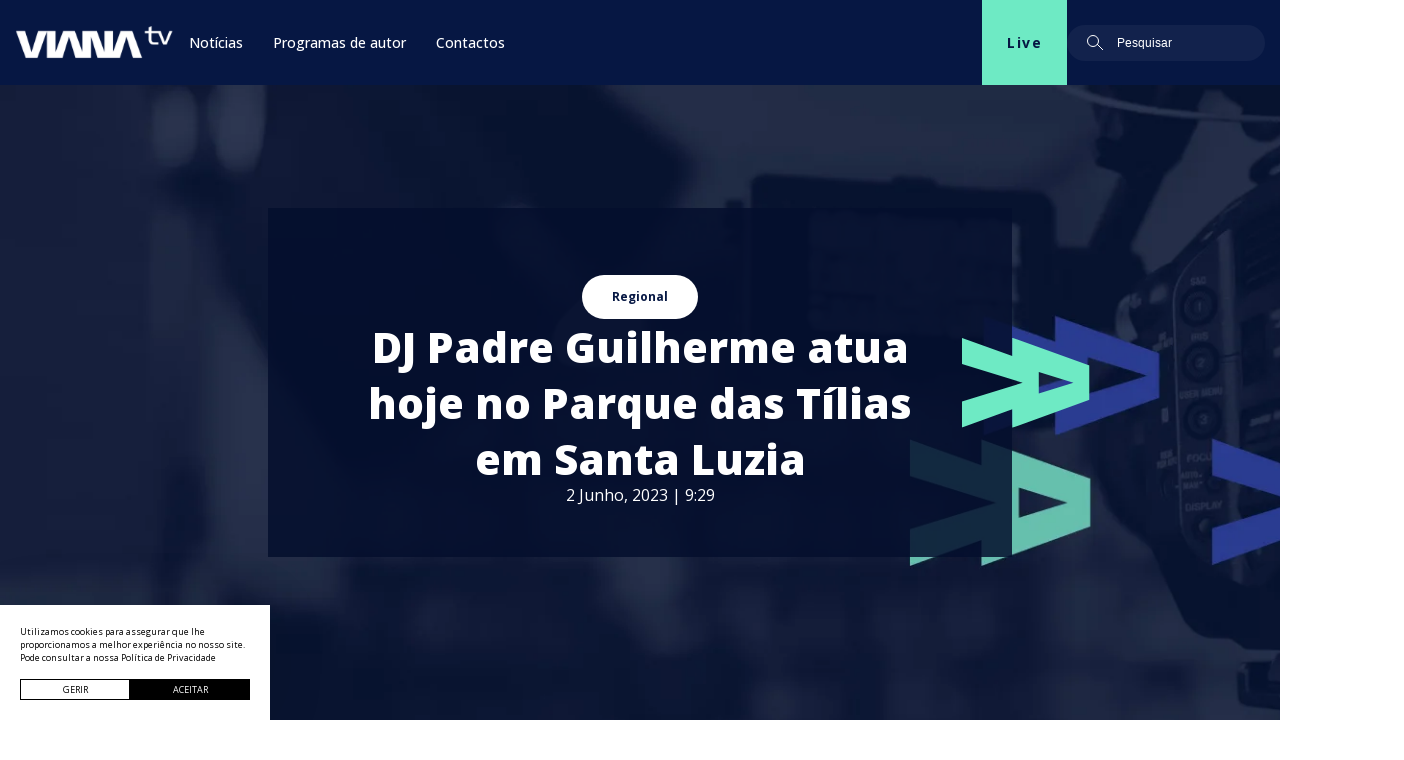

--- FILE ---
content_type: text/html; charset=UTF-8
request_url: https://vianatv.pt/dj-padre-guilherme-atua-hoje-no-parque-das-tilias-em-santa-luzia/
body_size: 10271
content:
<!DOCTYPE html><html lang="pt-PT"> <head> <meta charset="UTF-8"> <meta name="viewport" content="width=device-width, initial-scale=1.0"> <meta name='robots' content='max-image-preview:large'/><link rel='dns-prefetch' href='//cdn.jsdelivr.net'/><link rel='dns-prefetch' href='//cdnjs.cloudflare.com'/><meta name="googlebot" content="index, follow, max-snippet:-1, max-image-preview:large, max-video-preview:-1"/><meta name="bingbot" content="index, follow, max-snippet:-1, max-image-preview:large, max-video-preview:-1"/><title>DJ Padre Guilherme atua hoje no Parque das Tílias em Santa Luzia | Viana TV</title><meta name="title" content="DJ Padre Guilherme atua hoje no Parque das Tílias em Santa Luzia | Viana TV"><meta name="description" content="A abertura da Praça do Centenário, no Parque das Tílias, é às 17h00 com a estação dos sabores “Food &amp; Drinks”, oficinas infantis “O elevador criativo” e o desafio “Aprende a conduzir com a By Wheels”. A sessão comemorativa do centenário é por volta das 18h30 na Estação Superior do Elevador, seguida da inauguração da exposição “O Elevador de Santa Luzia: [&hellip;]"><meta name="author" content="blisq.pt"><meta property="og:locale" content="pt_PT"/><meta property="og:type" content="website"><meta property="og:url" content="https://vianatv.pt/dj-padre-guilherme-atua-hoje-no-parque-das-tilias-em-santa-luzia/"><meta property="og:title" content="DJ Padre Guilherme atua hoje no Parque das Tílias em Santa Luzia | Viana TV"><meta property="og:description" content="A abertura da Praça do Centenário, no Parque das Tílias, é às 17h00 com a estação dos sabores “Food &amp; Drinks”, oficinas infantis “O elevador criativo” e o desafio “Aprende a conduzir com a By Wheels”. A sessão comemorativa do centenário é por volta das 18h30 na Estação Superior do Elevador, seguida da inauguração da exposição “O Elevador de Santa Luzia: [&hellip;]"><meta property="og:image" content="https://vianatv.pt/wp-content/uploads/2023/06/DJ-Padre-Guilherme-1200x630-thumbfacebook.jpg"><meta property="og:image:height" content="630"/><meta property="og:image:width" content="1200"/><meta property="twitter:card" content="summary_large_image"><meta property="twitter:url" content="https://vianatv.pt/dj-padre-guilherme-atua-hoje-no-parque-das-tilias-em-santa-luzia/"><meta property="twitter:title" content="DJ Padre Guilherme atua hoje no Parque das Tílias em Santa Luzia | Viana TV"><meta property="twitter:description" content="A abertura da Praça do Centenário, no Parque das Tílias, é às 17h00 com a estação dos sabores “Food &amp; Drinks”, oficinas infantis “O elevador criativo” e o desafio “Aprende a conduzir com a By Wheels”. A sessão comemorativa do centenário é por volta das 18h30 na Estação Superior do Elevador, seguida da inauguração da exposição “O Elevador de Santa Luzia: [&hellip;]"><meta property="twitter:image" content="https://vianatv.pt/wp-content/uploads/2023/06/DJ-Padre-Guilherme-1200x630-thumbfacebook.jpg"><script type="application/ld+json">{ "@context": "https://schema.org", "@type": "Article", "mainEntityOfPage": { "@type": "WebPage", "@id": "https://vianatv.pt/dj-padre-guilherme-atua-hoje-no-parque-das-tilias-em-santa-luzia/" }, "headline": "DJ Padre Guilherme atua hoje no Parque das Tílias em Santa Luzia", "description": "A abertura da Praça do Centenário, no Parque das Tílias, é às 17h00 com a estação dos sabores “Food &amp; Drinks”, oficinas infantis “O elevador criativo” e o desafio “Aprende a conduzir com a By Wheels”. A sessão comemorativa do centenário é por volta das 18h30 na Estação Superior do Elevador, seguida da inauguração da exposição “O Elevador de Santa Luzia: [&hellip;]", "image": "https://vianatv.pt/wp-content/uploads/2023/06/DJ-Padre-Guilherme-1200x630-thumbfacebook.jpg", "author": { "@type": "Organization", "name": "https://vianatv.pt" }, "publisher": { "@type": "Organization", "name": "https://vianatv.pt", "logo": { "@type": "ImageObject", "url": "https://vianatv.pt/wp-content/themes/vianatv-v1/assets/images/logotipo.svg" } }, "datePublished": "2 Junho, 2023", "dateModified": "2 Junho, 2023"}</script><link rel="apple-touch-icon" sizes="57x57" href="https://vianatv.pt/wp-content/themes/vianatv-v1/assets/favicon/apple-icon-57x57.png"><link rel="apple-touch-icon" sizes="60x60" href="https://vianatv.pt/wp-content/themes/vianatv-v1/assets/favicon/apple-icon-60x60.png"><link rel="apple-touch-icon" sizes="72x72" href="https://vianatv.pt/wp-content/themes/vianatv-v1/assets/favicon/apple-icon-72x72.png"><link rel="apple-touch-icon" sizes="76x76" href="https://vianatv.pt/wp-content/themes/vianatv-v1/assets/favicon/apple-icon-76x76.png"><link rel="apple-touch-icon" sizes="114x114" href="https://vianatv.pt/wp-content/themes/vianatv-v1/assets/favicon/apple-icon-114x114.png"><link rel="apple-touch-icon" sizes="120x120" href="https://vianatv.pt/wp-content/themes/vianatv-v1/assets/favicon/apple-icon-120x120.png"><link rel="apple-touch-icon" sizes="144x144" href="https://vianatv.pt/wp-content/themes/vianatv-v1/assets/favicon/apple-icon-144x144.png"><link rel="apple-touch-icon" sizes="152x152" href="https://vianatv.pt/wp-content/themes/vianatv-v1/assets/favicon/apple-icon-152x152.png"><link rel="apple-touch-icon" sizes="180x180" href="https://vianatv.pt/wp-content/themes/vianatv-v1/assets/favicon/apple-icon-180x180.png"><link rel="icon" type="image/png" sizes="192x192" href="https://vianatv.pt/wp-content/themes/vianatv-v1/assets/favicon/android-icon-192x192.png"><link rel="icon" type="image/png" sizes="32x32" href="https://vianatv.pt/wp-content/themes/vianatv-v1/assets/favicon/favicon-32x32.png"><link rel="icon" type="image/png" sizes="96x96" href="https://vianatv.pt/wp-content/themes/vianatv-v1/assets/favicon/favicon-96x96.png"><link rel="icon" type="image/png" sizes="16x16" href="https://vianatv.pt/wp-content/themes/vianatv-v1/assets/favicon/favicon-16x16.png"><link rel="manifest" href="https://vianatv.pt/wp-content/themes/vianatv-v1/assets/favicon/manifest.json"><meta name="msapplication-TileColor" content="#ffffff"><meta name="msapplication-TileImage" content="https://vianatv.pt/wp-content/themes/vianatv-v1/assets/favicon/ms-icon-144x144.png"><meta name="theme-color" content="#000000"><script type="text/javascript">var ajaxurl = 'https://vianatv.pt/wp-admin/admin-ajax.php';var assetspath = 'https://vianatv.pt/wp-content/themes/vianatv-v1/assets/';</script> <script>(function(w,d,s,l,i){w[l]=w[l]||[];w[l].push({'gtm.start':new Date().getTime(),event:'gtm.js'});var f=d.getElementsByTagName(s)[0],j=d.createElement(s),dl=l!='dataLayer'?'&l='+l:'';j.async=true;j.src='https://www.googletagmanager.com/gtm.js?id='+i+dl;f.parentNode.insertBefore(j,f);})(window,document,'script','dataLayer','GTM-TVPDRXF');</script><style id='wp-img-auto-sizes-contain-inline-css' type='text/css'>img:is([sizes=auto i],[sizes^="auto," i]){contain-intrinsic-size:3000px 1500px}/*# sourceURL=wp-img-auto-sizes-contain-inline-css */</style><style id='classic-theme-styles-inline-css' type='text/css'>/*! This file is auto-generated */.wp-block-button__link{color:#fff;background-color:#32373c;border-radius:9999px;box-shadow:none;text-decoration:none;padding:calc(.667em + 2px) calc(1.333em + 2px);font-size:1.125em}.wp-block-file__button{background:#32373c;color:#fff;text-decoration:none}/*# sourceURL=/wp-includes/css/classic-themes.min.css */</style><link rel='stylesheet' id='css-sources-css' href='https://vianatv.pt/wp-content/themes/vianatv-v1/assets/css/sources.min.css' type='text/css' media='all'/><link rel='stylesheet' id='css-slick-css' href='https://cdnjs.cloudflare.com/ajax/libs/slick-carousel/1.8.1/slick.min.css' type='text/css' media='all'/><link rel='stylesheet' id='css-custom-css' href='https://vianatv.pt/wp-content/themes/vianatv-v1/style.css?v=27&#038;ver=6.9' type='text/css' media='all'/><link rel='stylesheet' id='css-cookies-css' href='https://vianatv.pt/wp-content/themes/vianatv-v1/framework/modules/cookies/cookies.min.css' type='text/css' media='all'/><script type="text/javascript" src="https://vianatv.pt/wp-content/themes/vianatv-v1/assets/js/sources.min.js" id="js-sources-js"></script><script type="text/javascript" src="https://cdn.jsdelivr.net/npm/slick-carousel@1.8.1/slick/slick.min.js" id="js-slick-js"></script><link rel="EditURI" type="application/rsd+xml" title="RSD" href="https://vianatv.pt/xmlrpc.php?rsd"/><link rel="canonical" href="https://vianatv.pt/dj-padre-guilherme-atua-hoje-no-parque-das-tilias-em-santa-luzia/"/><link rel="icon" href="https://vianatv.pt/wp-content/uploads/2022/08/cropped-favicon-32x32.png" sizes="32x32"/><link rel="icon" href="https://vianatv.pt/wp-content/uploads/2022/08/cropped-favicon-192x192.png" sizes="192x192"/><link rel="apple-touch-icon" href="https://vianatv.pt/wp-content/uploads/2022/08/cropped-favicon-180x180.png"/><meta name="msapplication-TileImage" content="https://vianatv.pt/wp-content/uploads/2022/08/cropped-favicon-270x270.png"/> <link rel="pingback" href="https://vianatv.pt/xmlrpc.php"> <style id='global-styles-inline-css' type='text/css'>
:root{--wp--preset--aspect-ratio--square: 1;--wp--preset--aspect-ratio--4-3: 4/3;--wp--preset--aspect-ratio--3-4: 3/4;--wp--preset--aspect-ratio--3-2: 3/2;--wp--preset--aspect-ratio--2-3: 2/3;--wp--preset--aspect-ratio--16-9: 16/9;--wp--preset--aspect-ratio--9-16: 9/16;--wp--preset--color--black: #000000;--wp--preset--color--cyan-bluish-gray: #abb8c3;--wp--preset--color--white: #ffffff;--wp--preset--color--pale-pink: #f78da7;--wp--preset--color--vivid-red: #cf2e2e;--wp--preset--color--luminous-vivid-orange: #ff6900;--wp--preset--color--luminous-vivid-amber: #fcb900;--wp--preset--color--light-green-cyan: #7bdcb5;--wp--preset--color--vivid-green-cyan: #00d084;--wp--preset--color--pale-cyan-blue: #8ed1fc;--wp--preset--color--vivid-cyan-blue: #0693e3;--wp--preset--color--vivid-purple: #9b51e0;--wp--preset--gradient--vivid-cyan-blue-to-vivid-purple: linear-gradient(135deg,rgb(6,147,227) 0%,rgb(155,81,224) 100%);--wp--preset--gradient--light-green-cyan-to-vivid-green-cyan: linear-gradient(135deg,rgb(122,220,180) 0%,rgb(0,208,130) 100%);--wp--preset--gradient--luminous-vivid-amber-to-luminous-vivid-orange: linear-gradient(135deg,rgb(252,185,0) 0%,rgb(255,105,0) 100%);--wp--preset--gradient--luminous-vivid-orange-to-vivid-red: linear-gradient(135deg,rgb(255,105,0) 0%,rgb(207,46,46) 100%);--wp--preset--gradient--very-light-gray-to-cyan-bluish-gray: linear-gradient(135deg,rgb(238,238,238) 0%,rgb(169,184,195) 100%);--wp--preset--gradient--cool-to-warm-spectrum: linear-gradient(135deg,rgb(74,234,220) 0%,rgb(151,120,209) 20%,rgb(207,42,186) 40%,rgb(238,44,130) 60%,rgb(251,105,98) 80%,rgb(254,248,76) 100%);--wp--preset--gradient--blush-light-purple: linear-gradient(135deg,rgb(255,206,236) 0%,rgb(152,150,240) 100%);--wp--preset--gradient--blush-bordeaux: linear-gradient(135deg,rgb(254,205,165) 0%,rgb(254,45,45) 50%,rgb(107,0,62) 100%);--wp--preset--gradient--luminous-dusk: linear-gradient(135deg,rgb(255,203,112) 0%,rgb(199,81,192) 50%,rgb(65,88,208) 100%);--wp--preset--gradient--pale-ocean: linear-gradient(135deg,rgb(255,245,203) 0%,rgb(182,227,212) 50%,rgb(51,167,181) 100%);--wp--preset--gradient--electric-grass: linear-gradient(135deg,rgb(202,248,128) 0%,rgb(113,206,126) 100%);--wp--preset--gradient--midnight: linear-gradient(135deg,rgb(2,3,129) 0%,rgb(40,116,252) 100%);--wp--preset--font-size--small: 13px;--wp--preset--font-size--medium: 20px;--wp--preset--font-size--large: 36px;--wp--preset--font-size--x-large: 42px;--wp--preset--spacing--20: 0.44rem;--wp--preset--spacing--30: 0.67rem;--wp--preset--spacing--40: 1rem;--wp--preset--spacing--50: 1.5rem;--wp--preset--spacing--60: 2.25rem;--wp--preset--spacing--70: 3.38rem;--wp--preset--spacing--80: 5.06rem;--wp--preset--shadow--natural: 6px 6px 9px rgba(0, 0, 0, 0.2);--wp--preset--shadow--deep: 12px 12px 50px rgba(0, 0, 0, 0.4);--wp--preset--shadow--sharp: 6px 6px 0px rgba(0, 0, 0, 0.2);--wp--preset--shadow--outlined: 6px 6px 0px -3px rgb(255, 255, 255), 6px 6px rgb(0, 0, 0);--wp--preset--shadow--crisp: 6px 6px 0px rgb(0, 0, 0);}:where(.is-layout-flex){gap: 0.5em;}:where(.is-layout-grid){gap: 0.5em;}body .is-layout-flex{display: flex;}.is-layout-flex{flex-wrap: wrap;align-items: center;}.is-layout-flex > :is(*, div){margin: 0;}body .is-layout-grid{display: grid;}.is-layout-grid > :is(*, div){margin: 0;}:where(.wp-block-columns.is-layout-flex){gap: 2em;}:where(.wp-block-columns.is-layout-grid){gap: 2em;}:where(.wp-block-post-template.is-layout-flex){gap: 1.25em;}:where(.wp-block-post-template.is-layout-grid){gap: 1.25em;}.has-black-color{color: var(--wp--preset--color--black) !important;}.has-cyan-bluish-gray-color{color: var(--wp--preset--color--cyan-bluish-gray) !important;}.has-white-color{color: var(--wp--preset--color--white) !important;}.has-pale-pink-color{color: var(--wp--preset--color--pale-pink) !important;}.has-vivid-red-color{color: var(--wp--preset--color--vivid-red) !important;}.has-luminous-vivid-orange-color{color: var(--wp--preset--color--luminous-vivid-orange) !important;}.has-luminous-vivid-amber-color{color: var(--wp--preset--color--luminous-vivid-amber) !important;}.has-light-green-cyan-color{color: var(--wp--preset--color--light-green-cyan) !important;}.has-vivid-green-cyan-color{color: var(--wp--preset--color--vivid-green-cyan) !important;}.has-pale-cyan-blue-color{color: var(--wp--preset--color--pale-cyan-blue) !important;}.has-vivid-cyan-blue-color{color: var(--wp--preset--color--vivid-cyan-blue) !important;}.has-vivid-purple-color{color: var(--wp--preset--color--vivid-purple) !important;}.has-black-background-color{background-color: var(--wp--preset--color--black) !important;}.has-cyan-bluish-gray-background-color{background-color: var(--wp--preset--color--cyan-bluish-gray) !important;}.has-white-background-color{background-color: var(--wp--preset--color--white) !important;}.has-pale-pink-background-color{background-color: var(--wp--preset--color--pale-pink) !important;}.has-vivid-red-background-color{background-color: var(--wp--preset--color--vivid-red) !important;}.has-luminous-vivid-orange-background-color{background-color: var(--wp--preset--color--luminous-vivid-orange) !important;}.has-luminous-vivid-amber-background-color{background-color: var(--wp--preset--color--luminous-vivid-amber) !important;}.has-light-green-cyan-background-color{background-color: var(--wp--preset--color--light-green-cyan) !important;}.has-vivid-green-cyan-background-color{background-color: var(--wp--preset--color--vivid-green-cyan) !important;}.has-pale-cyan-blue-background-color{background-color: var(--wp--preset--color--pale-cyan-blue) !important;}.has-vivid-cyan-blue-background-color{background-color: var(--wp--preset--color--vivid-cyan-blue) !important;}.has-vivid-purple-background-color{background-color: var(--wp--preset--color--vivid-purple) !important;}.has-black-border-color{border-color: var(--wp--preset--color--black) !important;}.has-cyan-bluish-gray-border-color{border-color: var(--wp--preset--color--cyan-bluish-gray) !important;}.has-white-border-color{border-color: var(--wp--preset--color--white) !important;}.has-pale-pink-border-color{border-color: var(--wp--preset--color--pale-pink) !important;}.has-vivid-red-border-color{border-color: var(--wp--preset--color--vivid-red) !important;}.has-luminous-vivid-orange-border-color{border-color: var(--wp--preset--color--luminous-vivid-orange) !important;}.has-luminous-vivid-amber-border-color{border-color: var(--wp--preset--color--luminous-vivid-amber) !important;}.has-light-green-cyan-border-color{border-color: var(--wp--preset--color--light-green-cyan) !important;}.has-vivid-green-cyan-border-color{border-color: var(--wp--preset--color--vivid-green-cyan) !important;}.has-pale-cyan-blue-border-color{border-color: var(--wp--preset--color--pale-cyan-blue) !important;}.has-vivid-cyan-blue-border-color{border-color: var(--wp--preset--color--vivid-cyan-blue) !important;}.has-vivid-purple-border-color{border-color: var(--wp--preset--color--vivid-purple) !important;}.has-vivid-cyan-blue-to-vivid-purple-gradient-background{background: var(--wp--preset--gradient--vivid-cyan-blue-to-vivid-purple) !important;}.has-light-green-cyan-to-vivid-green-cyan-gradient-background{background: var(--wp--preset--gradient--light-green-cyan-to-vivid-green-cyan) !important;}.has-luminous-vivid-amber-to-luminous-vivid-orange-gradient-background{background: var(--wp--preset--gradient--luminous-vivid-amber-to-luminous-vivid-orange) !important;}.has-luminous-vivid-orange-to-vivid-red-gradient-background{background: var(--wp--preset--gradient--luminous-vivid-orange-to-vivid-red) !important;}.has-very-light-gray-to-cyan-bluish-gray-gradient-background{background: var(--wp--preset--gradient--very-light-gray-to-cyan-bluish-gray) !important;}.has-cool-to-warm-spectrum-gradient-background{background: var(--wp--preset--gradient--cool-to-warm-spectrum) !important;}.has-blush-light-purple-gradient-background{background: var(--wp--preset--gradient--blush-light-purple) !important;}.has-blush-bordeaux-gradient-background{background: var(--wp--preset--gradient--blush-bordeaux) !important;}.has-luminous-dusk-gradient-background{background: var(--wp--preset--gradient--luminous-dusk) !important;}.has-pale-ocean-gradient-background{background: var(--wp--preset--gradient--pale-ocean) !important;}.has-electric-grass-gradient-background{background: var(--wp--preset--gradient--electric-grass) !important;}.has-midnight-gradient-background{background: var(--wp--preset--gradient--midnight) !important;}.has-small-font-size{font-size: var(--wp--preset--font-size--small) !important;}.has-medium-font-size{font-size: var(--wp--preset--font-size--medium) !important;}.has-large-font-size{font-size: var(--wp--preset--font-size--large) !important;}.has-x-large-font-size{font-size: var(--wp--preset--font-size--x-large) !important;}
/*# sourceURL=global-styles-inline-css */
</style>
</head> <body class="wp-singular post-template-default single single-post postid-7643 single-format-standard wp-embed-responsive wp-theme-vianatv-v1"> <noscript><iframe src="https://www.googletagmanager.com/ns.html?id=GTM-TVPDRXF"height="0" width="0" style="display:none;visibility:hidden"></iframe></noscript> <header> <a class="logo-mobile" href="https://vianatv.pt"> <img loading="lazy" src="https://vianatv.pt/wp-content/uploads/2022/07/logo-viana-tv.svg" alt="Logo"/> </a> <div class="hamburguer-button"> <span class="hamburguer-menu line-1"></span> <span class="hamburguer-menu line-2"></span> <span class="hamburguer-menu line-3"></span> </div> <nav class="nav"> <div class="header-nav"> <div class="header-nav-menu"> <a class="header-nav-logo" href="https://vianatv.pt"> <img loading="lazy" src="https://vianatv.pt/wp-content/uploads/2022/07/logo-viana-tv.svg" alt="Logo"/> </a> <ul id="menu-top" ><li id="menu-item-1903" class="menu-item menu-item-type-post_type menu-item-object-page current_page_parent menu-item-has-children menu-item-1903"><a href="https://vianatv.pt/noticias/">Notícias</a><ul class="sub-menu"> <li id="menu-item-1928" class="menu-item menu-item-type-post_type menu-item-object-page current_page_parent menu-item-1928"><a href="https://vianatv.pt/noticias/">Todas</a></li> <li id="menu-item-1924" class="menu-item menu-item-type-taxonomy menu-item-object-category menu-item-1924"><a href="https://vianatv.pt/categoria/cultura/">Cultura</a></li> <li id="menu-item-1925" class="menu-item menu-item-type-taxonomy menu-item-object-category menu-item-1925"><a href="https://vianatv.pt/categoria/desporto/">Desporto</a></li> <li id="menu-item-1926" class="menu-item menu-item-type-taxonomy menu-item-object-category menu-item-1926"><a href="https://vianatv.pt/categoria/nacional/">Nacional</a></li> <li id="menu-item-1927" class="menu-item menu-item-type-taxonomy menu-item-object-category current-post-ancestor current-menu-parent current-post-parent menu-item-1927"><a href="https://vianatv.pt/categoria/regional/">Regional</a></li> <li id="menu-item-6338" class="menu-item menu-item-type-taxonomy menu-item-object-category menu-item-6338"><a href="https://vianatv.pt/categoria/opiniao/">Opinião</a></li></ul></li><li id="menu-item-1904" class="menu-item menu-item-type-post_type_archive menu-item-object-podcast menu-item-has-children menu-item-1904"><a href="https://vianatv.pt/programas/">Programas de autor</a><ul class="sub-menu"> <li id="menu-item-1952" class="menu-item menu-item-type-taxonomy menu-item-object-programa menu-item-1952"><a href="https://vianatv.pt/programa/cultura/">Cultura</a></li> <li id="menu-item-1953" class="menu-item menu-item-type-taxonomy menu-item-object-programa menu-item-1953"><a href="https://vianatv.pt/programa/desporto-de-a-a-z/">Desporto de A a Z</a></li> <li id="menu-item-1954" class="menu-item menu-item-type-taxonomy menu-item-object-programa menu-item-1954"><a href="https://vianatv.pt/programa/diocese-mais-proxima/">Diocese Mais Próxima</a></li> <li id="menu-item-1955" class="menu-item menu-item-type-taxonomy menu-item-object-programa menu-item-1955"><a href="https://vianatv.pt/programa/espaco-deco/">Espaço Deco</a></li> <li id="menu-item-1956" class="menu-item menu-item-type-taxonomy menu-item-object-programa menu-item-1956"><a href="https://vianatv.pt/programa/personalidades-perspetivas/">Personalidades &amp; Perspetivas</a></li> <li id="menu-item-1957" class="menu-item menu-item-type-taxonomy menu-item-object-programa menu-item-1957"><a href="https://vianatv.pt/programa/viana-cidade-do-desporto/">Viana Cidade do Desporto</a></li></ul></li><li id="menu-item-1902" class="menu-item menu-item-type-post_type menu-item-object-page menu-item-1902"><a href="https://vianatv.pt/contactos/">Contactos</a></li></ul> </div> <div class="header-nav-tools"> <a href="/live" class="header-nav-tools-live-btn"> Live </a> <form action="https://vianatv.pt" > <input class="header-nav-tools-search-input" placeholder="Pesquisar" type="search" name="s"/> </form> </div> </div> </nav> </header><section class="single-news-banner" style="background-image: url('https://vianatv.pt/wp-content/uploads/2022/07/banner-contactos-1.webp')"> <div class="single-news-banner-box"> <a class="single-news-banner-box-btn" href="https://vianatv.pt/categoria/regional/">Regional</a> <h1 class="single-news-banner-box-title color-white">DJ Padre Guilherme atua hoje no Parque das Tílias em Santa Luzia</h1> <span class="single-news-banner-box-date">2 Junho, 2023 | 9:29</span> </div></section><section class="single-news"> <div class="single-news-container"> <div class="single-news-social"> <span>Partilhar</span> <div class="single-news-social-icons"> <a href="https://www.facebook.com/sharer/sharer.php?u=https://vianatv.pt/dj-padre-guilherme-atua-hoje-no-parque-das-tilias-em-santa-luzia/" target="_blank"> <img src="https://vianatv.pt/wp-content/themes/vianatv-v1/assets/images/facebook.svg" alt="Facebook" > </a> <a href="whatsapp://send?text=https://vianatv.pt/dj-padre-guilherme-atua-hoje-no-parque-das-tilias-em-santa-luzia/" data-action="share/whatsapp/share" onClick="javascript:window.open(this.href, '', 'menubar=no,toolbar=no,resizable=yes,scrollbars=yes,height=300,width=600');return false;" target="_blank" > <img src="https://vianatv.pt/wp-content/themes/vianatv-v1/assets/images/svg/whatsapp.svg" alt="Whatsapp" > </a> </div> </div> <div class="single-news-content"> <div class="single-news-author">Eduarda Alves</div> <div class="single-news-reading-time">Menos de 1 minuto de leitura</div> <p class="single-news-lead">Na comemoração do Centenário do Elevador de Santa Luzia, um meio de transporte que se tornou verdadeiro ex-libris da cidade e ponto de visita obrigatório para os turistas, a Câmara Municipal de Viana do Castelo preparou um vasto programa e o DJ Padre Guilherme é um dos convidados.</p> <img width="1200" height="800" src="https://vianatv.pt/wp-content/uploads/2023/06/DJ-Padre-Guilherme.jpg" class="single-news-thumb wp-post-image" alt="" decoding="async" fetchpriority="high" srcset="https://vianatv.pt/wp-content/uploads/2023/06/DJ-Padre-Guilherme.jpg 1200w, https://vianatv.pt/wp-content/uploads/2023/06/DJ-Padre-Guilherme-300x200.jpg 300w, https://vianatv.pt/wp-content/uploads/2023/06/DJ-Padre-Guilherme-1024x683.jpg 1024w, https://vianatv.pt/wp-content/uploads/2023/06/DJ-Padre-Guilherme-768x512.jpg 768w" sizes="(max-width: 1200px) 100vw, 1200px"/> <p>A abertura da Praça do Centenário, no Parque das Tílias, é às 17h00 com a estação dos sabores “Food &amp; Drinks”, oficinas infantis “O elevador criativo” e o desafio “Aprende a conduzir com a By Wheels”.</p><p>A sessão comemorativa do centenário é por volta das 18h30 na Estação Superior do Elevador, seguida da inauguração da exposição “O Elevador de Santa Luzia: um património centenário” às 19h30 com o teatro infantil do Bicho Papelão.</p><p>Os Contraponto sobem ao palco às 20h00, e às 21h30 a atuação do DJ Padre Guilherme.</p><p>Às 23h00, o DJ Pedro Faria continua a festa que termina pelas 2h00.</p> </div> <div class="single-news-right-bar"> <div class="single-news-right-bar-pub slick-pub"> </div> <div class="single-news-right-bar-populars"> <h2 class="single-news-right-bar-populars-title">Mais Populares</h2> <a href="https://vianatv.pt/coldplay-em-viana-do-castelo-na-gala-de-encerramento-da-cidade-europeia-do-desporto/" class="single-news-right-bar-populars-items"> Coldplay em Viana do Castelo na Gala de encerramento da Cidade Europeia do Desporto </a> <a href="https://vianatv.pt/primeira-princesa-de-filme-desenhos-animados-100-portugues-e-a-ana-da-lenda-de-viana-do-castel/" class="single-news-right-bar-populars-items"> Primeira princesa de filme de desenhos animados 100% português é a Ana da lenda de Viana do Castelo </a> <a href="https://vianatv.pt/coordnador-tecnco-da-afvc-e-despedido-por-justa-causa/" class="single-news-right-bar-populars-items"> Coordenador técnico da AFVC é despedido &#8220;por justa causa&#8221; </a> <a href="https://vianatv.pt/jovem-vianense-de-14-anos-brilha-no-the-voice-kids/" class="single-news-right-bar-populars-items"> Jovem vianense de 14 anos brilha no The Voice Kids </a> </div> </div> </div></section><section class="pubs-home-container"> <div class="home-pubs-left slick-pub"> <a class="pub-box" target="_blank" href="https://brandstore.pt/"> <img width="2560" height="1484" src="https://vianatv.pt/wp-content/uploads/2023/11/brandstore-scaled.jpg" class="attachment-full size-full wp-post-image" alt="" decoding="async" loading="lazy" srcset="https://vianatv.pt/wp-content/uploads/2023/11/brandstore-scaled.jpg 2560w, https://vianatv.pt/wp-content/uploads/2023/11/brandstore-300x174.jpg 300w, https://vianatv.pt/wp-content/uploads/2023/11/brandstore-1024x594.jpg 1024w, https://vianatv.pt/wp-content/uploads/2023/11/brandstore-768x445.jpg 768w, https://vianatv.pt/wp-content/uploads/2023/11/brandstore-1536x891.jpg 1536w, https://vianatv.pt/wp-content/uploads/2023/11/brandstore-2048x1187.jpg 2048w" sizes="auto, (max-width: 2560px) 100vw, 2560px"/> </a> </div> <div class="home-pubs-right slick-pub"> <a class="pub-box" target="_blank" > <img width="690" height="400" src="https://vianatv.pt/wp-content/uploads/2023/11/PUB_CMVC_2.jpg" class="attachment-full size-full wp-post-image" alt="" decoding="async" loading="lazy" srcset="https://vianatv.pt/wp-content/uploads/2023/11/PUB_CMVC_2.jpg 690w, https://vianatv.pt/wp-content/uploads/2023/11/PUB_CMVC_2-300x174.jpg 300w" sizes="auto, (max-width: 690px) 100vw, 690px"/> </a> <a class="pub-box" target="_blank" href="https://www.facebook.com/pastelariazenatario"> <img width="2560" height="1484" src="https://vianatv.pt/wp-content/uploads/2023/04/zenatario_Prancheta-1-scaled.jpg" class="attachment-full size-full wp-post-image" alt="" decoding="async" loading="lazy" srcset="https://vianatv.pt/wp-content/uploads/2023/04/zenatario_Prancheta-1-scaled.jpg 2560w, https://vianatv.pt/wp-content/uploads/2023/04/zenatario_Prancheta-1-300x174.jpg 300w, https://vianatv.pt/wp-content/uploads/2023/04/zenatario_Prancheta-1-1024x594.jpg 1024w, https://vianatv.pt/wp-content/uploads/2023/04/zenatario_Prancheta-1-768x445.jpg 768w, https://vianatv.pt/wp-content/uploads/2023/04/zenatario_Prancheta-1-1536x891.jpg 1536w, https://vianatv.pt/wp-content/uploads/2023/04/zenatario_Prancheta-1-2048x1187.jpg 2048w" sizes="auto, (max-width: 2560px) 100vw, 2560px"/> </a> <a class="pub-box" target="_blank" href="https://tmsm.pt/programacao/"> <img width="690" height="400" src="https://vianatv.pt/wp-content/uploads/2023/03/VIANA_TV-2-2.jpg" class="attachment-full size-full wp-post-image" alt="" decoding="async" loading="lazy" srcset="https://vianatv.pt/wp-content/uploads/2023/03/VIANA_TV-2-2.jpg 690w, https://vianatv.pt/wp-content/uploads/2023/03/VIANA_TV-2-2-300x174.jpg 300w" sizes="auto, (max-width: 690px) 100vw, 690px"/> </a> </div></section><section class="single-news-podcast"> <div class="single-news-podcast-container"> <div class="single-news-podcast-title"> <h2> Programas de Autor </h2> <span> Episódios Recentes </span> <a class="home-news-button btn-more" href="https://vianatv.pt/programas"> Ver Mais </a> </div> <div class="single-news-podcast-feed"> <div class="single-news-podcast-grid"> <span class="single-news-podcast-date-day-full">Terça-feira</span> <div class="single-news-podcast-date"> <span class="single-news-podcast-date-day">04</span> <span class="single-news-podcast-date-month">Abr</span> </div> <div class="single-news-podcast-content"> <h3><a href="https://vianatv.pt/episodio/espaco-deco-mercado-de-arrendamento/">Espaço DECO | Mercado de arrendamento</a></h3> <h4><a href="https://vianatv.pt/programa/espaco-deco/">Espaço Deco</a></h4> </div> </div> <div class="single-news-podcast-grid"> <span class="single-news-podcast-date-day-full">Terça-feira</span> <div class="single-news-podcast-date"> <span class="single-news-podcast-date-day">11</span> <span class="single-news-podcast-date-month">Abr</span> </div> <div class="single-news-podcast-content"> <h3><a href="https://vianatv.pt/episodio/espaco-deco-credito-consolidado/">Espaço DECO | Crédito Consolidado</a></h3> <h4><a href="https://vianatv.pt/programa/espaco-deco/">Espaço Deco</a></h4> </div> </div> <div class="single-news-podcast-grid"> <span class="single-news-podcast-date-day-full">Terça-feira</span> <div class="single-news-podcast-date"> <span class="single-news-podcast-date-day">18</span> <span class="single-news-podcast-date-month">Abr</span> </div> <div class="single-news-podcast-content"> <h3><a href="https://vianatv.pt/episodio/espaco-deco-instalacao-de-paineis-solares/">Espaço DECO | Instalação de Painéis Solares</a></h3> <h4><a href="https://vianatv.pt/programa/espaco-deco/">Espaço Deco</a></h4> </div> </div> <div class="single-news-podcast-grid"> <span class="single-news-podcast-date-day-full">Terça-feira</span> <div class="single-news-podcast-date"> <span class="single-news-podcast-date-day">25</span> <span class="single-news-podcast-date-month">Abr</span> </div> <div class="single-news-podcast-content"> <h3><a href="https://vianatv.pt/episodio/espaco-deco-telecomunicacoes-2/">Espaço DECO | Telecomunicações</a></h3> <h4><a href="https://vianatv.pt/programa/espaco-deco/">Espaço Deco</a></h4> </div> </div> <div class="single-news-podcast-grid"> <span class="single-news-podcast-date-day-full">Terça-feira</span> <div class="single-news-podcast-date"> <span class="single-news-podcast-date-day">02</span> <span class="single-news-podcast-date-month">Mai</span> </div> <div class="single-news-podcast-content"> <h3><a href="https://vianatv.pt/episodio/espaco-deco-direito-de-arrependimento/">Espaço DECO | Direito de arrependimento</a></h3> <h4><a href="https://vianatv.pt/programa/espaco-deco/">Espaço Deco</a></h4> </div> </div> </div> </div></section><section class="last">  <div class="single-news-last-container"> <div class="single-news-last-title mb"> <h2> Notícias </h2> </div> <div class="single-news-last-items"> <div class="single-news-last-feed"> <div class="news-box"> <a href="https://vianatv.pt/sporting-trava-campeao-europeu-psg-e-sonha-com-os-oitavos-da-liga-dos-campeoes/" title="Sporting trava campeão europeu PSG e sonha com os oitavos da Liga dos Campeões"> <img width="300" height="190" src="https://vianatv.pt/wp-content/uploads/2026/01/Sporting-PSG-300x190.jpg" class="news-box-image wp-post-image" alt="" decoding="async" loading="lazy" srcset="https://vianatv.pt/wp-content/uploads/2026/01/Sporting-PSG-300x190.jpg 300w, https://vianatv.pt/wp-content/uploads/2026/01/Sporting-PSG-1024x650.jpg 1024w, https://vianatv.pt/wp-content/uploads/2026/01/Sporting-PSG-768x487.jpg 768w, https://vianatv.pt/wp-content/uploads/2026/01/Sporting-PSG.jpg 1261w" sizes="auto, (max-width: 300px) 100vw, 300px"/> </a> <div class="news-box-content"> <a class="news-box-category btn-primary" href="https://vianatv.pt/categoria/desporto/">Desporto</a> <span class="news-box-date">20 Janeiro, 2026</span> <h3 class="news-box-title"><a href="https://vianatv.pt/sporting-trava-campeao-europeu-psg-e-sonha-com-os-oitavos-da-liga-dos-campeoes/">Sporting trava campeão europeu PSG e sonha com os oitavos da Liga dos Campeões</a></h3> <p class="news-box-lead">O Sporting deu esta noite uma das maiores provas de força da sua campanha europeia ao vencer em Alvalade o Paris Saint-Germain, detentor do cetro europeu, por 2-1, resultado que garante, no mínimo, a presença no play-off de acesso aos oitavos de final da Liga dos Campeões.</p> </div> </div> <div class="news-box"> <a href="https://vianatv.pt/portugal-surpreende-a-dinaarca-e-segue-em-frente-no-europeu-de-andebol-2026/" title="Portugal surpreende a Dinamarca e segue em frente no Europeu de Andebol 2026"> <img width="300" height="200" src="https://vianatv.pt/wp-content/uploads/2026/01/Portugal-Andebol-300x200.jpg" class="news-box-image wp-post-image" alt="" decoding="async" loading="lazy" srcset="https://vianatv.pt/wp-content/uploads/2026/01/Portugal-Andebol-300x200.jpg 300w, https://vianatv.pt/wp-content/uploads/2026/01/Portugal-Andebol-1024x683.jpg 1024w, https://vianatv.pt/wp-content/uploads/2026/01/Portugal-Andebol-768x512.jpg 768w, https://vianatv.pt/wp-content/uploads/2026/01/Portugal-Andebol.jpg 1200w" sizes="auto, (max-width: 300px) 100vw, 300px"/> </a> <div class="news-box-content"> <a class="news-box-category btn-primary" href="https://vianatv.pt/categoria/desporto/">Desporto</a> <span class="news-box-date">20 Janeiro, 2026</span> <h3 class="news-box-title"><a href="https://vianatv.pt/portugal-surpreende-a-dinaarca-e-segue-em-frente-no-europeu-de-andebol-2026/">Portugal surpreende a Dinamarca e segue em frente no Europeu de Andebol 2026</a></h3> <p class="news-box-lead">A seleção nacional de andebol garantiu esta terça-feira, 20 de janeiro, a qualificação para a Ronda Principal do Campeonato da Europa de 2026, depois de uma vitória histórica frente à anfitriã e tetracampeã mundial Dinamarca, por 31-29, na terceira jornada do Grupo B.</p> </div> </div> <div class="news-box"> <a href="https://vianatv.pt/viana-do-castelo-reforca-pedido-de-investimento-no-hospital-de-santa-luzia-junto-da-ministra-da-saude/" title="Viana do Castelo reforça pedido de investimento no Hospital de Santa Luzia junto da Ministra da Saúde"> <img width="300" height="200" src="https://vianatv.pt/wp-content/uploads/2026/01/Ministra-Visita-Hospital-Viana-2-300x200.jpg" class="news-box-image wp-post-image" alt="" decoding="async" loading="lazy" srcset="https://vianatv.pt/wp-content/uploads/2026/01/Ministra-Visita-Hospital-Viana-2-300x200.jpg 300w, https://vianatv.pt/wp-content/uploads/2026/01/Ministra-Visita-Hospital-Viana-2-1024x682.jpg 1024w, https://vianatv.pt/wp-content/uploads/2026/01/Ministra-Visita-Hospital-Viana-2-768x511.jpg 768w, https://vianatv.pt/wp-content/uploads/2026/01/Ministra-Visita-Hospital-Viana-2.jpg 1202w" sizes="auto, (max-width: 300px) 100vw, 300px"/> </a> <div class="news-box-content"> <a class="news-box-category btn-primary" href="https://vianatv.pt/categoria/nacional/">Nacional</a> <span class="news-box-date">20 Janeiro, 2026</span> <h3 class="news-box-title"><a href="https://vianatv.pt/viana-do-castelo-reforca-pedido-de-investimento-no-hospital-de-santa-luzia-junto-da-ministra-da-saude/">Viana do Castelo reforça pedido de investimento no Hospital de Santa Luzia junto da Ministra da Saúde</a></h3> <p class="news-box-lead">O Presidente da Câmara Municipal de Viana do Castelo, Luís Nobre, acompanhou esta segunda-feira a Ministra da Saúde, Ana Paula Martins, numa visita ao Hospital de Santa Luzia, da Unidade Local de Saúde do Alto Minho (ULSAM). A iniciativa contou também com a presença do Presidente do Conselho de Administração da ULSAM, José Cardoso.</p> </div> </div> <div class="news-box"> <a href="https://vianatv.pt/viana-do-castelo-invste-em-reabilitacao-e-eficiencia-energetica-das-piscinas-municipais/" title="Viana do Castelo investe em reabilitação e eficiência energética das piscinas municipais"> <img width="300" height="200" src="https://vianatv.pt/wp-content/uploads/2024/06/Ricardo-Rego-300x200.jpg" class="news-box-image wp-post-image" alt="" decoding="async" loading="lazy" srcset="https://vianatv.pt/wp-content/uploads/2024/06/Ricardo-Rego-300x200.jpg 300w, https://vianatv.pt/wp-content/uploads/2024/06/Ricardo-Rego-1024x682.jpg 1024w, https://vianatv.pt/wp-content/uploads/2024/06/Ricardo-Rego-768x512.jpg 768w, https://vianatv.pt/wp-content/uploads/2024/06/Ricardo-Rego.jpg 1201w" sizes="auto, (max-width: 300px) 100vw, 300px"/> </a> <div class="news-box-content"> <a class="news-box-category btn-primary" href="https://vianatv.pt/categoria/desporto/">Desporto</a> <span class="news-box-date">20 Janeiro, 2026</span> <h3 class="news-box-title"><a href="https://vianatv.pt/viana-do-castelo-invste-em-reabilitacao-e-eficiencia-energetica-das-piscinas-municipais/">Viana do Castelo investe em reabilitação e eficiência energética das piscinas municipais</a></h3> <p class="news-box-lead">O executivo municipal de Viana do Castelo aprovou a abertura de concursos públicos para obras de beneficiação e promoção da eficiência energética em três piscinas municipais: Atlântico, Barroselas e Frederico Pinheiro.</p> </div> </div> <div class="news-box"> <a href="https://vianatv.pt/vila-nova-de-cerveira-investe-320-mil-euros-em-recolha-seletiva-de-residuos/" title="Vila Nova de Cerveira investe 320 mil euros em recolha seletiva de resíduos"> <img width="300" height="196" src="https://vianatv.pt/wp-content/uploads/2026/01/Lixo-300x196.jpg" class="news-box-image wp-post-image" alt="" decoding="async" loading="lazy" srcset="https://vianatv.pt/wp-content/uploads/2026/01/Lixo-300x196.jpg 300w, https://vianatv.pt/wp-content/uploads/2026/01/Lixo-1024x670.jpg 1024w, https://vianatv.pt/wp-content/uploads/2026/01/Lixo-768x503.jpg 768w, https://vianatv.pt/wp-content/uploads/2026/01/Lixo.jpg 1222w" sizes="auto, (max-width: 300px) 100vw, 300px"/> </a> <div class="news-box-content"> <a class="news-box-category btn-primary" href="https://vianatv.pt/categoria/regional/">Regional</a> <span class="news-box-date">20 Janeiro, 2026</span> <h3 class="news-box-title"><a href="https://vianatv.pt/vila-nova-de-cerveira-investe-320-mil-euros-em-recolha-seletiva-de-residuos/">Vila Nova de Cerveira investe 320 mil euros em recolha seletiva de resíduos</a></h3> <p class="news-box-lead">A Câmara Municipal de Vila Nova de Cerveira vai investir cerca de 320 mil euros, ainda este ano e em 2027, para implementar investimentos estratégicos na recolha seletiva de resíduos urbanos.</p> </div> </div> <div class="news-box"> <a href="https://vianatv.pt/caminha-cria-residencias-partilhadas-para-pessoas-em-isolamento-ou-vulnerabilidade/" title="Caminha cria residências partilhadas para pessoas em isolamento ou vulnerabilidade"> <img width="300" height="179" src="https://vianatv.pt/wp-content/uploads/2025/11/Liliana-Silva-CAMINHA-300x179.jpg" class="news-box-image wp-post-image" alt="" decoding="async" loading="lazy" srcset="https://vianatv.pt/wp-content/uploads/2025/11/Liliana-Silva-CAMINHA-300x179.jpg 300w, https://vianatv.pt/wp-content/uploads/2025/11/Liliana-Silva-CAMINHA-1024x610.jpg 1024w, https://vianatv.pt/wp-content/uploads/2025/11/Liliana-Silva-CAMINHA-768x458.jpg 768w, https://vianatv.pt/wp-content/uploads/2025/11/Liliana-Silva-CAMINHA.jpg 1342w" sizes="auto, (max-width: 300px) 100vw, 300px"/> </a> <div class="news-box-content"> <a class="news-box-category btn-primary" href="https://vianatv.pt/categoria/regional/">Regional</a> <span class="news-box-date">20 Janeiro, 2026</span> <h3 class="news-box-title"><a href="https://vianatv.pt/caminha-cria-residencias-partilhadas-para-pessoas-em-isolamento-ou-vulnerabilidade/">Caminha cria residências partilhadas para pessoas em isolamento ou vulnerabilidade</a></h3> <p class="news-box-lead">A Câmara de Caminha lançou um novo regime de residências partilhadas destinado a pessoas em situação de isolamento, idosos dependentes ou cidadãos sem condições económicas para habitação adequada. A medida foi publicada no Diário da República.</p> </div> </div> <div class="news-box"> <a href="https://vianatv.pt/obras-do-novo-mercado-de-viana-do-castelo-interrompidas-devido-a-achados-arqueologicos/" title="Obras do novo mercado de Viana do Castelo interrompidas devido a achados arqueológicos"> <img width="300" height="198" src="https://vianatv.pt/wp-content/uploads/2025/09/Mercado-Viana-5-300x198.jpg" class="news-box-image wp-post-image" alt="" decoding="async" loading="lazy" srcset="https://vianatv.pt/wp-content/uploads/2025/09/Mercado-Viana-5-300x198.jpg 300w, https://vianatv.pt/wp-content/uploads/2025/09/Mercado-Viana-5-1024x675.jpg 1024w, https://vianatv.pt/wp-content/uploads/2025/09/Mercado-Viana-5-768x507.jpg 768w, https://vianatv.pt/wp-content/uploads/2025/09/Mercado-Viana-5.jpg 1213w" sizes="auto, (max-width: 300px) 100vw, 300px"/> </a> <div class="news-box-content"> <a class="news-box-category btn-primary" href="https://vianatv.pt/categoria/regional/">Regional</a> <span class="news-box-date">20 Janeiro, 2026</span> <h3 class="news-box-title"><a href="https://vianatv.pt/obras-do-novo-mercado-de-viana-do-castelo-interrompidas-devido-a-achados-arqueologicos/">Obras do novo mercado de Viana do Castelo interrompidas devido a achados arqueológicos</a></h3> <p class="news-box-lead">As obras de construção do novo mercado municipal de Viana do Castelo, no local onde existiu o antigo prédio Coutinho, foram temporariamente interrompidas devido ao alargamento da área de escavações após a descoberta de achados arqueológicos.</p> </div> </div> </div> <div class="single-news-last-pub"> <div class="single-news-last-pub-top slick-pub"> <a class="pub-box" target="_blank" href="https://blisq.pt/"> <img width="345" height="260" src="https://vianatv.pt/wp-content/uploads/2023/02/VIANATV_345x260.jpg" class="attachment-full size-full wp-post-image" alt="A Blisq Creative é uma agência de comunicação, especialista em planeamento estratégico, marketing digital, design e web. Orientamo-nos pela estratégia e pela criatividade" decoding="async" loading="lazy" srcset="https://vianatv.pt/wp-content/uploads/2023/02/VIANATV_345x260.jpg 345w, https://vianatv.pt/wp-content/uploads/2023/02/VIANATV_345x260-300x226.jpg 300w" sizes="auto, (max-width: 345px) 100vw, 345px"/> </a> </div> <div class="single-news-last-pub-top slick-pub"> <a class="pub-box" target="_blank" > <img width="345" height="260" src="https://vianatv.pt/wp-content/uploads/2023/11/PUB_CMVC.jpg" class="attachment-full size-full wp-post-image" alt="" decoding="async" loading="lazy" srcset="https://vianatv.pt/wp-content/uploads/2023/11/PUB_CMVC.jpg 345w, https://vianatv.pt/wp-content/uploads/2023/11/PUB_CMVC-300x226.jpg 300w" sizes="auto, (max-width: 345px) 100vw, 345px"/> </a> <a class="pub-box" target="_blank" > <img width="1438" height="1083" src="https://vianatv.pt/wp-content/uploads/2023/07/prodativ_consulting_2-01.jpg" class="attachment-full size-full wp-post-image" alt="" decoding="async" loading="lazy" srcset="https://vianatv.pt/wp-content/uploads/2023/07/prodativ_consulting_2-01.jpg 1438w, https://vianatv.pt/wp-content/uploads/2023/07/prodativ_consulting_2-01-300x226.jpg 300w, https://vianatv.pt/wp-content/uploads/2023/07/prodativ_consulting_2-01-1024x771.jpg 1024w, https://vianatv.pt/wp-content/uploads/2023/07/prodativ_consulting_2-01-768x578.jpg 768w" sizes="auto, (max-width: 1438px) 100vw, 1438px"/> </a> </div> <div class="single-news-last-pub-bottom slick-pub"> <a class="pub-box" target="_blank" href="https://www.facebook.com/MEDIAROTA/"> <img width="345" height="260" src="https://vianatv.pt/wp-content/uploads/2023/08/mediarota_int_noticias.jpg" class="attachment-full size-full wp-post-image" alt="" decoding="async" srcset="https://vianatv.pt/wp-content/uploads/2023/08/mediarota_int_noticias.jpg 345w, https://vianatv.pt/wp-content/uploads/2023/08/mediarota_int_noticias-300x226.jpg 300w" sizes="(max-width: 345px) 100vw, 345px"/> </a> </div> </div> </div></div></section><footer class="footer"> <div class="footer-container"> <div class="footer-items"> <div class="footer-menu"> <div class="footer-menu-box"> <span>© Viana TV, 2022</span> </div> <div class="footer-menu-box"> <a href="https://vianatv.pt/politica-de-privacidade/" title="Política de privacidade e cookies">Política de privacidade e cookies</a> </div> <div class="footer-menu-box"> <a href="https://vianatv.pt/ficha-tecnica" title="Ficha técnica" >Ficha técnica</a> </div> <div class="footer-menu-box"> <a href="https://vianatv.pt/estatuto-editorial/" title="Estatuto Editorial">Estatuto Editorial</a> </div> <div class="footer-menu-box"> <a rel="noreferrer noopener" href="https://www.livroreclamacoes.pt/inicio" title="Livro de Reclamações" target="_blank">Livro de Reclamações</a> </div> <div class="footer-menu-box"> <a href="resolucao-alternativa-de-litigios" title="Resolução Alternativa de Litígios">Resolução Alternativa de Litígios</a> </div> </div> <div class="footer-paragraph"> <p>A Viana TV nasceu a 5 de março de 2008, por e para os Vianenses. Com este canal web nasceu também o compromisso de assumir que toda a informação do distrito de Viana do Castelo chegue a todos.</p> </div> <div class="footer-logo-blisq"> <a rel="noreferrer noopener" href="https://blisq.pt" target="_blank" title="BLISQ CREATIVE – Soluções de Websites, Design, Publicidade e Marketing"> <img src="https://vianatv.pt/wp-content/themes/vianatv-v1/assets/images/blisq_footer.png" class="icon-blisq" alt="Logo Blisq Creative"/> </a> </div> </div> <div class="footer-items"> <ul id="menu-bottom" ><li id="menu-item-1906" class="menu-item menu-item-type-post_type menu-item-object-page menu-item-1906"><a href="https://vianatv.pt/contactos/">Contactos</a></li><li id="menu-item-1907" class="menu-item menu-item-type-post_type_archive menu-item-object-podcast menu-item-1907"><a href="https://vianatv.pt/programas/">Programas de autor</a></li><li id="menu-item-1905" class="menu-item menu-item-type-post_type menu-item-object-page current_page_parent menu-item-1905"><a href="https://vianatv.pt/noticias/">Notícias</a></li></ul> <div class="footer-media"> <span>As Nossas Redes</span> <div class="footer-media-icons"> <a href="https://www.instagram.com/vianatv.pt/" target="_blank"> <img src="https://vianatv.pt/wp-content/themes/vianatv-v1/assets/images/footer-instagram.svg" alt="Instagram"> </a> <a href="https://www.facebook.com/vianatv.pt" target="_blank"> <img src="https://vianatv.pt/wp-content/themes/vianatv-v1/assets/images/footer-facebook.svg" alt="Facebook"> </a> <a href="https://www.youtube.com/c/VianaTVcanal" target="_blank"> <img src="https://vianatv.pt/wp-content/themes/vianatv-v1/assets/images/footer-youtube.svg" alt="youtube"> </a> </div> </div> </div> </div> <div class="footer-end"></div></footer><script type="speculationrules">{"prefetch":[{"source":"document","where":{"and":[{"href_matches":"/*"},{"not":{"href_matches":["/wp-*.php","/wp-admin/*","/wp-content/uploads/*","/wp-content/*","/wp-content/plugins/*","/wp-content/themes/vianatv-v1/*","/*\\?(.+)"]}},{"not":{"selector_matches":"a[rel~=\"nofollow\"]"}},{"not":{"selector_matches":".no-prefetch, .no-prefetch a"}}]},"eagerness":"conservative"}]}</script> <div class="cookie-consent fadeIn"> <div class="cookies-info-text"> Utilizamos cookies para assegurar que lhe proporcionamos a melhor experiência no nosso site. Pode consultar a nossa <a target="_blank" href="https://vianatv.pt/politica-de-privacidade/"><strong>Política de Privacidade</strong></a> </div> <div class="cookies-options-buttons"> <span class="edit-cookies edit-cookies-btn">GERIR</span> <span class="accept-cookies accept-cookies-btn">ACEITAR</span> </div> </div><div class="cookie-preferences-modal fadeIn"> <div class="cookie-preferences-modal-inner"> <h4>Configurar Cookies</h4> <p class="cookie-title"><b>Cookies estritamente necessários</b></p> <p class="cookie-description">Estes cookies permitem o bom funcionamento técnico do site, não sendo possível utilizar o site sem os mesmos.</p> <label class="switch switch-disabled"> <input type="checkbox" class="switch-input" checked="checked" disabled="disabled"> <span class="switch-label" data-on="On" data-off="Off" ></span> <span class="switch-handle"></span> </label> <p class="cookie-title"><b>Cookies de estatísticas </b></p> <p class="cookie-description">Estes cookies permitem recolher dados estatísticos relativos à utilização do nosso site.</p> <label class="switch" id="switch-analytics"> <input type="checkbox" class="switch-input" id="input-analytics"> <span class="switch-label" data-on="On" data-off="Off"></span> <span class="switch-handle"></span> </label> <button id="set-cookies-preferences">Guardar</button> </div></div><script type="text/javascript" src="https://vianatv.pt/wp-content/themes/vianatv-v1/assets/js/app.min.js?v=3c3&amp;ver=2021" id="js-blisq-js"></script><script type="text/javascript" src="https://vianatv.pt/wp-content/themes/vianatv-v1/framework/modules/cookies/cookies.min.js#asyncload" id="js-cookies-js"></script><script type="text/javascript">(function(a){a.fn.lazyload=function(b){var c={threshold:0,failurelimit:0,event:"scroll",effect:"show",container:window};if(b){a.extend(c,b)}var d=this;if("scroll"==c.event){a(c.container).bind("scroll",function(b){var e=0;d.each(function(){if(a.abovethetop(this,c)||a.leftofbegin(this,c)){}else if(!a.belowthefold(this,c)&&!a.rightoffold(this,c)){a(this).trigger("appear")}else{if(e++>c.failurelimit){return false}}});var f=a.grep(d,function(a){return!a.loaded});d=a(f)})}this.each(function(){var b=this;if(undefined==a(b).attr("original")){a(b).attr("original",a(b).attr("src"))}if("scroll"!=c.event||undefined==a(b).attr("src")||c.placeholder==a(b).attr("src")||a.abovethetop(b,c)||a.leftofbegin(b,c)||a.belowthefold(b,c)||a.rightoffold(b,c)){if(c.placeholder){a(b).attr("src",c.placeholder)}else{a(b).removeAttr("src")}b.loaded=false}else{b.loaded=true}a(b).one("appear",function(){if(!this.loaded){a("<img />").bind("load",function(){a(b).hide().attr("src",a(b).attr("original"))[c.effect](c.effectspeed);b.loaded=true}).attr("src",a(b).attr("original"))}});if("scroll"!=c.event){a(b).bind(c.event,function(c){if(!b.loaded){a(b).trigger("appear")}})}});a(c.container).trigger(c.event);return this};a.belowthefold=function(b,c){if(c.container===undefined||c.container===window){var d=a(window).height()+a(window).scrollTop()}else{var d=a(c.container).offset().top+a(c.container).height()}return d<=a(b).offset().top-c.threshold};a.rightoffold=function(b,c){if(c.container===undefined||c.container===window){var d=a(window).width()+a(window).scrollLeft()}else{var d=a(c.container).offset().left+a(c.container).width()}return d<=a(b).offset().left-c.threshold};a.abovethetop=function(b,c){if(c.container===undefined||c.container===window){var d=a(window).scrollTop()}else{var d=a(c.container).offset().top}return d>=a(b).offset().top+c.threshold+a(b).height()};a.leftofbegin=function(b,c){if(c.container===undefined||c.container===window){var d=a(window).scrollLeft()}else{var d=a(c.container).offset().left}return d>=a(b).offset().left+c.threshold+a(b).width()};a.extend(a.expr[":"],{"below-the-fold":"$.belowthefold(a, {threshold : 0, container: window})","above-the-fold":"!$.belowthefold(a, {threshold : 0, container: window})","right-of-fold":"$.rightoffold(a, {threshold : 0, container: window})","left-of-fold":"!$.rightoffold(a, {threshold : 0, container: window})"})})(jQuery);$(function(){$(".lazy").lazyload({placeholder:"",effect:"fadeIn",threshold:"-50"})});//]]></script></body></html>
<!--HTML compressed, size saved 7.25%. From 47425 bytes, now 43985 bytes-->

--- FILE ---
content_type: image/svg+xml
request_url: https://vianatv.pt/wp-content/themes/vianatv-v1/assets/images/footer-youtube.svg
body_size: 662
content:
<svg width="37" height="36" viewBox="0 0 37 36" fill="none" xmlns="http://www.w3.org/2000/svg">
<path d="M36.724 17.9927C36.724 27.9363 28.4982 36 18.3695 36C8.24079 36 0 27.9363 0 17.9927C0 8.04896 8.22581 0 18.3545 0C28.4832 0 36.709 8.06365 36.709 17.9927" fill="#061743"/>
<path d="M30.4987 12.499C30.224 11.5162 29.4107 10.7416 28.376 10.4775C26.504 10 19 10 19 10C19 10 11.496 10 9.624 10.4775C8.592 10.7416 7.77867 11.5162 7.50133 12.499C7 14.2819 7 18 7 18C7 18 7 21.7181 7.50133 23.501C7.776 24.4838 8.58933 25.2584 9.624 25.5225C11.496 26 19 26 19 26C19 26 26.504 26 28.376 25.5225C29.408 25.2584 30.2213 24.4864 30.4987 23.501C31 21.7181 31 18 31 18C31 18 31 14.2819 30.4987 12.499ZM16.6 21.4286V14.5714L22.8347 18L16.6 21.4286Z" fill="white"/>
</svg>


--- FILE ---
content_type: image/svg+xml
request_url: https://vianatv.pt/wp-content/themes/vianatv-v1/assets/images/footer-instagram.svg
body_size: 1340
content:
<svg width="37" height="36" viewBox="0 0 37 36" fill="none" xmlns="http://www.w3.org/2000/svg">
<path d="M36.724 17.9927C36.724 27.9363 28.4981 36 18.3545 36C8.21082 36 0 27.9363 0 17.9927C0 8.04896 8.22581 0 18.3545 0C28.4832 0 36.724 8.06365 36.724 17.9927Z" fill="#061743"/>
<path d="M23.5237 29.7428H13.2003C9.43946 29.7428 6.38287 26.7464 6.38287 23.0598V12.9398C6.38287 9.25316 9.43946 6.25684 13.2003 6.25684H23.5237C27.2845 6.25684 30.3411 9.25316 30.3411 12.9398V23.0598C30.3411 26.7464 27.2845 29.7428 23.5237 29.7428ZM13.2003 8.26908C10.5782 8.26908 8.43558 10.3694 8.43558 12.9398V23.0598C8.43558 25.6301 10.5782 27.7305 13.2003 27.7305H23.5237C26.1458 27.7305 28.2884 25.6301 28.2884 23.0598V12.9398C28.2884 10.3694 26.1458 8.26908 23.5237 8.26908H13.2003Z" fill="white"/>
<path d="M18.3695 24.0147C14.9833 24.0147 12.2413 21.3121 12.2413 18.0073C12.2413 14.7026 14.9983 12 18.3695 12C21.7407 12 24.4976 14.7026 24.4976 18.0073C24.4976 21.3121 21.7407 24.0147 18.3695 24.0147ZM18.3695 13.9976C16.122 13.9976 14.294 15.7895 14.294 17.9927C14.294 20.1958 16.122 21.9878 18.3695 21.9878C20.617 21.9878 22.4449 20.1958 22.4449 17.9927C22.4449 15.7895 20.617 13.9976 18.3695 13.9976Z" fill="white"/>
<path d="M26.2357 11.6474C26.2357 12.4406 25.5764 13.0868 24.7673 13.0868C23.9582 13.0868 23.299 12.4406 23.299 11.6474C23.299 10.8543 23.9582 10.208 24.7673 10.208C25.5764 10.208 26.2357 10.8543 26.2357 11.6474Z" fill="white"/>
</svg>
